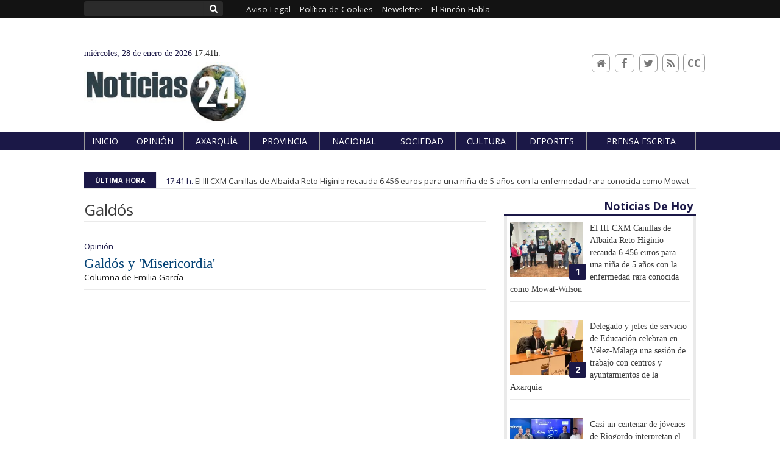

--- FILE ---
content_type: text/html; charset=UTF-8
request_url: https://www.noticias24digital.com/tags/galdos/
body_size: 22328
content:
<!doctype html>
<!--[if lt IE 7]> <html class="no-js ie6 oldie" lang="es"> <![endif]-->
<!--[if IE 7]>    <html class="no-js ie7 oldie" lang="es"> <![endif]-->
<!--[if IE 8]>    <html class="no-js ie8 oldie" lang="es"> <![endif]-->
<!--[if gt IE 8]><!--> <html class="no-js" lang="es"> <!--<![endif]-->
<head>
          <title>Galdós | Últimas noticias Noticias 24 Digital - Noticias de la Axarquía</title>
    <meta property="og:title" content="Galdós | Últimas noticias Noticias 24 Digital - Noticias de la Axarquía">
    <meta name="twitter:title" content="Galdós | Últimas noticias Noticias 24 Digital - Noticias de la Axarquía">
        <meta name="description" content="Consulta la información de última hora sobre Galdós: Galdós y 'Misericordia'">
    <meta property="og:description" content="Consulta la información de última hora sobre Galdós: Galdós y 'Misericordia'">
    <meta name="twitter:description" content="Consulta la información de última hora sobre Galdós: Galdós y 'Misericordia'">
    <meta name="keywords" content="Galdós,Noticias, Digital, Axarquía, Comarca, Vélez Málaga, Actualidad, Periódico, Opinión,Deporte, Ferias, Fiestas, Gastronomía,Política, últimas noticias, noticias de hoy,noticias del día de hoy, noticias de ultima hora, última hora,noticia al día, noticias de la axarquía, noticias 24, prensa Vélez Málaga, noticias Vélez Málaga, periódico Vélez Málaga, prensa escrita">
<meta property="og:type" content="website">
<meta property="og:site_name" content="Noticias 24 Digital - Noticias de la Axarquía">
<meta property="og:url" content="https://www.noticias24digital.com/tags/galdos/">
<meta name="twitter:card" content="summary_large_image">
<meta name="twitter:domain" content="https://www.noticias24digital.com/tags/galdos/">
<meta name="twitter:site" content="@Noticias24ax">

<meta http-equiv="content-type" content="text/html; charset=UTF-8" />
<meta http-equiv="X-UA-Compatible" content="IE=edge">
<meta name="viewport" content="width=device-width , initial-scale=1.0">
<meta name="generator" content="OpenNemas - Open Source News Management System" />
<meta http-equiv="Refresh" content="300; url=https://www.noticias24digital.com/tags/galdos/" />
<meta name="revisit-after" content="1 days" />
<meta name="robots" content="index,follow,max-image-preview:large">
<meta name="theme-color" content="#1b1847">

<script>
  const _0x209957=_0x5084;function _0x5084(t,n){const e=_0x3c21();return(_0x5084=function(t,n){return e[t-=280]})(t,n)}!function(t,n){const e=_0x5084,o=_0x3c21();for(;;)try{if(471127===parseInt(e(328))/1+-parseInt(e(393))/2*(parseInt(e(450))/3)+-parseInt(e(512))/4*(parseInt(e(375))/5)+-parseInt(e(535))/6+-parseInt(e(461))/7*(parseInt(e(459))/8)+-parseInt(e(486))/9+-parseInt(e(449))/10*(-parseInt(e(296))/11))break;o.push(o.shift())}catch(t){o.push(o.shift())}}();class OnmLazyLoadScripts{constructor(t){const n=_0x5084;this[n(280)+n(548)]=t,this[n(308)+"ns"]={passive:!0},this[n(335)+n(302)]=this[n(340)+n(437)][n(378)](this),this[n(479)+n(465)]={normal:[],async:[],defer:[]},this[n(298)+"s"]=[]}[_0x209957(544)+_0x209957(379)+_0x209957(302)](t){const n=_0x209957;this[n(280)+n(548)][n(380)]((e=>window[n(293)+n(303)](e,t[n(335)+n(302)],t[n(308)+"ns"])))}[_0x209957(425)+_0x209957(480)+_0x209957(452)](t){const n=_0x209957;this[n(280)+n(548)][n(380)]((e=>window[n(413)+n(501)](e,t[n(335)+n(302)],t[n(308)+"ns"])))}[_0x209957(340)+_0x209957(437)](){const t=_0x209957,n={nePJl:function(t,n){return t===n},CViNn:t(295),Hvlvd:t(441)+t(504)};this[t(425)+t(480)+t(452)](this),n[t(304)](n[t(360)],document[t(292)])?document[t(293)+t(303)](n[t(349)],this[t(421)+t(476)][t(378)](this)):this[t(421)+t(476)]()}async[_0x209957(421)+_0x209957(476)](){const t=_0x209957,n={zlHOX:t(370)+t(384)};this[t(327)+t(397)](),this[t(435)+t(424)](this),this[t(361)+t(559)](),this[t(390)+t(470)+t(530)](),this[t(428)+t(341)](),await this[t(290)+t(320)](this[t(479)+t(465)][t(526)]),await this[t(290)+t(320)](this[t(479)+t(465)][t(434)]),await this[t(290)+t(320)](this[t(479)+t(465)][t(317)]),await this[t(561)+t(508)+t(510)](),await this[t(490)+t(376)](),window[t(422)+t(405)](new Event(n[t(371)]))}[_0x209957(390)+_0x209957(470)+_0x209957(530)](){const t=_0x209957,n={EuZNk:t(417),KKIbr:t(317),Lwkmh:function(t,n){return t!==n},ugLDX:t(434),ZsqUm:function(t,n){return t===n},CPDTH:t(442),VPjyS:t(316)+t(448),wvDla:t(339)+t(445)+t(483)};document[t(326)+t(343)](n[t(353)])[t(380)]((e=>{const o=t;e[o(429)+"te"](n[o(305)])?e[o(429)+"te"](n[o(410)])&&n[o(549)](!1,e[o(317)])?this[o(479)+o(465)][o(317)][o(409)](e):e[o(429)+"te"](n[o(408)])&&n[o(549)](!1,e[o(434)])||n[o(475)](n[o(447)],e[o(288)+"te"](n[o(283)]))?this[o(479)+o(465)][o(434)][o(409)](e):this[o(479)+o(465)][o(526)][o(409)](e):this[o(479)+o(465)][o(526)][o(409)](e)}))}async[_0x209957(543)+_0x209957(407)](t){const n=_0x209957,e={eLNCS:function(t,n){return t!==n},wRvSy:n(287),egfrc:function(t,n){return t===n},QdAHc:n(316)+n(448),EhJRh:n(521),LOppx:n(417),DGlYP:n(517),XXPlI:n(368),GBvwB:function(t){return t()}};return await this[n(464)+n(533)](),new Promise((o=>{const i=n,r=document[i(301)+i(405)](e[i(403)]);let s;[...t[i(539)]][i(380)]((t=>{const n=i;let o=t[n(404)];e[n(538)](e[n(426)],o)&&(e[n(323)](e[n(359)],o)&&(o=e[n(426)],s=t[n(346)]),r[n(312)+"te"](o,t[n(346)]))})),t[i(429)+"te"](e[i(484)])&&this[i(391)+i(311)](s)?(r[i(293)+i(303)](e[i(520)],o),r[i(293)+i(303)](e[i(546)],o)):(r[i(563)]=t[i(563)],e[i(513)](o)),t[i(439)][i(555)+"ld"](r,t)}))}[_0x209957(391)+_0x209957(311)](t){const n=_0x209957,e={zYvga:function(t,n){return t===n},oVwxC:function(t,n){return t==n},GBbkV:n(412),QsoAz:n(514)+n(495),dXQwS:n(536)+n(331),cgris:n(313)+n(495),KsgMY:n(499)+"pt",uzFkh:n(286)+n(374)+"pt",lWyhH:n(286)+n(299)+n(330),kJRNf:n(286)+n(332)+"pt",szDrm:n(286)+n(423),nKdJK:n(442)};return!t||e[n(558)]("",t)||e[n(515)](e[n(354)],typeof t)&&[e[n(430)],e[n(396)],e[n(418)],e[n(310)],e[n(350)],e[n(522)],e[n(399)],e[n(494)],e[n(344)]][n(309)](t[n(446)+"e"]())}async[_0x209957(290)+_0x209957(320)](t){const n=_0x209957,e=t[n(469)]();return e?(await this[n(543)+n(407)](e),this[n(290)+n(320)](t)):Promise[n(507)]()}[_0x209957(428)+_0x209957(341)](){const t=_0x209957,n={ZHKnO:t(417),YpueX:t(456),jhemn:t(527),iMsoz:t(521)};var e=document[t(462)+t(473)+"nt"]();[...this[t(479)+t(465)][t(526)],...this[t(479)+t(465)][t(434)],...this[t(479)+t(465)][t(317)]][t(380)]((o=>{const i=t,r=o[i(288)+"te"](n[i(532)]);if(r){const t=document[i(301)+i(405)](n[i(551)]);t[i(485)]=r,t[i(477)]=n[i(531)],t.as=n[i(500)],e[i(482)+"d"](t)}})),document[t(516)][t(482)+"d"](e)}[_0x209957(327)+_0x209957(397)](){const t=_0x209957,n={TjWWn:function(t,n){return t>=n},Qjwxh:function(t,n){return t+n},BFbzU:t(564),JncXY:function(t,n){return t(n)},fRzvP:function(t,n){return t+n},mhRju:t(529),BlTfh:function(t,n,e){return t(n,e)},whmQt:t(441)+t(504),vqrsO:function(t,n,e){return t(n,e)},eTqwg:function(t,n,e){return t(n,e)},wiEAi:t(517),JLQko:function(t,n,e){return t(n,e)},PTogl:t(377),cnUAY:function(t,n,e){return t(n,e)},jtmdm:t(314)+t(432),cMmMA:function(t,n,e){return t(n,e)},qvhUC:t(315)+t(492),EIyAF:function(t,n,e){return t(n,e)},lOcCZ:t(294),lTdEo:function(t,n,e){return t(n,e)},OTyDW:t(416)};let e={};function o(o,i){const r=t,s={lbbwr:function(t,e){return n[_0x5084(497)](t,e)},QHLQV:function(t,e){return n[_0x5084(497)](t,e)}};!function(t){const o=_0x5084,i={MOILK:function(t,e){return n[_0x5084(553)](t,e)},sepwl:function(t,e){return n[_0x5084(366)](t,e)},QiXjW:n[o(419)]};function r(n){const r=o;return i[r(552)](e[t][r(357)+r(489)][r(540)](n),0)?i[r(457)](i[r(491)],n):n}e[t]||(e[t]={originalFunctions:{add:t[o(293)+o(303)],remove:t[o(413)+o(501)]},eventsToRewrite:[]},t[o(293)+o(303)]=function(){const n=o;arguments[0]=s[n(505)](r,arguments[0]),e[t][n(454)+n(373)][n(338)][n(460)](t,arguments)},t[o(413)+o(501)]=function(){const n=o;arguments[0]=s[n(406)](r,arguments[0]),e[t][n(454)+n(373)][n(511)][n(460)](t,arguments)})}(o),e[o][r(357)+r(489)][r(409)](i)}function i(e,o){const i=t,r={NQwbY:function(t,e){return n[_0x5084(382)](t,e)},bwTvW:n[i(415)]};let s=e[o];Object[i(560)+i(458)](e,o,{get:()=>s||function(){},set(t){const n=i;e[r[n(427)](r[n(502)],o)]=s=t}})}n[t(420)](o,document,n[t(347)]),n[t(463)](o,window,n[t(347)]),n[t(550)](o,window,n[t(562)]),n[t(524)](o,window,n[t(324)]),n[t(542)](o,document,n[t(455)]),n[t(431)](i,document,n[t(474)]),n[t(493)](i,window,n[t(556)]),n[t(400)](i,window,n[t(411)])}[_0x209957(435)+_0x209957(424)](t){const n=_0x209957,e={WXWvj:n(342)+n(385),dACUf:function(t,n){return t(n)},aarER:function(t,n){return t===n},HFGZs:function(t,n){return t==n},DiTJH:n(412),jdhjh:function(t,n){return t instanceof n},pbWUP:function(t,n){return t(n)},jWhuP:n(503),oJbgD:n(369)};let o=window[n(369)];Object[n(560)+n(458)](window,e[n(388)],{get:()=>o,set(i){const r=n,s={mwcKZ:e[r(289)],paBmt:function(t,n){return e[r(498)](t,n)},tmaHh:function(t,n){return e[r(438)](t,n)},EfhYQ:function(t,n){return e[r(557)](t,n)},YOVEF:e[r(319)],rKEzp:function(t,n){return e[r(525)](t,n)},BdbjC:function(t,n){return e[r(487)](t,n)},lnALx:function(t,n){return e[r(557)](t,n)},pwFbj:e[r(537)]};if(i&&i.fn&&!t[r(298)+"s"][r(309)](i)){i.fn[r(443)]=i.fn[r(392)][r(481)][r(443)]=function(n){const e=r;t[e(496)+e(358)]?n[e(378)](document)(i):document[e(293)+e(303)](s[e(466)],(()=>n[e(378)](document)(i)))};const n=i.fn.on;i.fn.on=i.fn[r(392)][r(481)].on=function(){const t=r;if(s[t(364)](this[0],window)){function e(n){const e=t;return n[e(306)](" ")[e(321)]((t=>e(517)===t||0===t[e(540)](e(367))?e(467)+e(285):t))[e(453)](" ")}s[t(451)](s[t(389)],typeof arguments[0])||s[t(356)](arguments[0],String)?arguments[0]=s[t(355)](e,arguments[0]):s[t(468)](s[t(291)],typeof arguments[0])&&Object[t(534)](arguments[0])[t(380)]((n=>{const o=t;delete Object[o(518)](arguments[0],{[s[o(334)](e,n)]:arguments[0][n]})[n]}))}return n[t(460)](this,arguments),this},t[r(298)+"s"][r(409)](i)}o=i}})}async[_0x209957(561)+_0x209957(508)+_0x209957(510)](){const t=_0x209957,n={aPiGy:t(342)+t(385),hxYPX:t(519)+t(284)};this[t(496)+t(358)]=!0,await this[t(464)+t(533)](),document[t(422)+t(405)](new Event(n[t(365)])),await this[t(464)+t(533)](),window[t(422)+t(405)](new Event(n[t(365)])),await this[t(464)+t(533)](),document[t(422)+t(405)](new Event(n[t(363)])),await this[t(464)+t(533)](),document[t(436)+t(444)+"e"]&&document[t(436)+t(444)+"e"]()}async[_0x209957(490)+_0x209957(376)](){const t=_0x209957,n={mtMoP:t(398),nbkMe:t(506)+"ow"};await this[t(464)+t(533)](),window[t(422)+t(405)](new Event(n[t(351)])),await this[t(464)+t(533)](),window[t(478)]&&window[t(478)](),await this[t(464)+t(533)](),this[t(298)+"s"][t(380)]((n=>n(window)[t(547)](t(467)+t(285)))),window[t(422)+t(405)](new Event(n[t(362)])),await this[t(464)+t(533)](),window[t(545)+t(488)]&&window[t(545)+t(488)]()}[_0x209957(361)+_0x209957(559)](){const t=_0x209957,n={ymtwH:function(t,n){return t+n},eMpLC:t(395)+t(281)+t(336)+" ",ahQaV:function(t,n){return t===n}},e=new Map;document[t(489)]=document[t(307)]=function(o){const i=t,r=document[i(372)+i(440)];r||console[i(368)](n[i(472)](n[i(345)],o));const s=document[i(394)+"e"](),c=r[i(329)+i(405)];let a=e[i(386)](r);n[i(297)](void 0,a)&&(a=r[i(565)+"g"],e[i(383)](r,a));const u=document[i(462)+i(473)+"nt"]();s[i(471)](u,0),u[i(482)+"d"](s[i(381)+i(402)+i(318)](o)),c[i(282)+"re"](u,a)}}async[_0x209957(464)+_0x209957(533)](){return new Promise((t=>requestAnimationFrame(t)))}static[_0x209957(300)](){const t=_0x209957,n={DpkAT:t(509),CHfLR:t(401),gIZzs:t(348),uiqcJ:t(337),eJZUC:t(333),mgTXz:t(433)},e=new OnmLazyLoadScripts([n[t(352)],n[t(414)],n[t(554)],n[t(523)],n[t(528)],n[t(387)]]);e[t(544)+t(379)+t(302)](e)}}function _0x3c21(){const t=["_handleDoc","nbkMe","hxYPX","tmaHh","aPiGy","Qjwxh","load.","error","jQuery","onm-allScr","zlHOX","currentScr","nctions","n/javascri","5TDdGzk","ndowLoad","pageshow","bind","teractionL","forEach","createCont","fRzvP","set","iptsLoaded","tentLoaded","get","mgTXz","oJbgD","YOVEF","_registerA","_isValidSc","init","1180142DQvgif","createRang","Unable to ","dXQwS","tListeners","onm-load","kJRNf","lTdEo","mousemove","extualFrag","EhJRh","nodeName","ent","QHLQV","Script","ugLDX","push","KKIbr","OTyDW","string","removeEven","CHfLR","mhRju","onpageshow","src","cgris","BFbzU","BlTfh","_loadEvery","dispatchEv","n/jscript","ryReady","_removeUse","wRvSy","NQwbY","_preloadAl","hasAttribu","QsoAz","cMmMA","change","wheel","defer","_delayJQue","onmonready","tener","aarER","parentNode","ipt","DOMContent","module","ready","statechang","e=onmlazyl","toLowerCas","CPDTH","ype","4330FCUThQ","3isulmC","EfhYQ","onListener","join","originalFu","jtmdm","link","sepwl","erty","15656VgtNhF","apply","273xpJhpP","createDocu","vqrsO","_requestAn","ipts","mwcKZ","onm-jquery","lnALx","shift","llDelayedS","setStart","ymtwH","mentFragme","qvhUC","ZsqUm","thingNow","rel","onmonload","delayedScr","rInteracti","prototype","appendChil","oadscript]","LOppx","href","2134917cjjWYo","pbWUP","how","write","_triggerWi","QiXjW","techange","EIyAF","szDrm","cript","domReadyFi","JncXY","dACUf","text/jscri","iMsoz","tListener","bwTvW","object","Loaded","lbbwr","onm-pagesh","resolve","MContentLo","keydown","aded","remove","3263476knpNAn","GBvwB","text/javas","oVwxC","head","load","assign","onm-readys","DGlYP","script","lWyhH","uiqcJ","JLQko","jdhjh","normal","preload","eJZUC","onm","cripts","jhemn","ZHKnO","imFrame","keys","3925614qvVbNs","text/x-jav","jWhuP","eLNCS","attributes","indexOf","location","cnUAY","_transform","_addUserIn","onmonpages","XXPlI","trigger","nts","Lwkmh","eTqwg","YpueX","MOILK","TjWWn","gIZzs","replaceChi","lOcCZ","HFGZs","zYvga","umentWrite","defineProp","_triggerDO","wiEAi","text","onm-","nextSiblin","triggerEve","document.w","insertBefo","VPjyS","tatechange","-load","applicatio","type","getAttribu","WXWvj","_loadScrip","pwFbj","readyState","addEventLi","onload","loading","52745MskXOK","ahQaV","allJQuerie","n/x-javasc","run","createElem","istener","stener","nePJl","EuZNk","split","writeln","eventOptio","includes","KsgMY","riptType","setAttribu","text/ecmas","readystate","onreadysta","data-onm-t","async","ment","DiTJH","tsFromList","map","referrer","egfrc","PTogl","hostname","querySelec","_delayEven","768637vbUUiB","parentElem","ript","ascript","n/ecmascri","touchend","paBmt","userEventL","rite this:","touchstart","add","script[typ","triggerLis","lScripts","onm-DOMCon","torAll","nKdJK","eMpLC","nodeValue","whmQt","touchmove","Hvlvd","uzFkh","mtMoP","DpkAT","wvDla","GBbkV","BdbjC","rKEzp","eventsToRe","red","QdAHc","CViNn"];return(_0x3c21=function(){return t})()}OnmLazyLoadScripts[_0x209957(300)](),document[_0x209957(322)][_0x209957(309)](window[_0x209957(541)][_0x209957(325)])&&window[_0x209957(422)+_0x209957(405)](new Event(_0x209957(401)));
</script>




<link rel="alternate" type="application/rss+xml" title="RSS 2.0" href="https://www.noticias24digital.com/rss/" />
<link rel='icon' type='image/jpg' href='/media/noticias24digital/images/2024/03/29/2024032921203496025.jpg'>
	<link rel='apple-touch-icon' href='/media/noticias24digital/images/2024/03/29/2024032921203496025.jpg'>
	<link rel='apple-touch-icon' sizes='57x57' href='/media/noticias24digital/images/2024/03/29/2024032921203496025.jpg'>
	<link rel='apple-touch-icon' sizes='60x60' href='/media/noticias24digital/images/2024/03/29/2024032921203496025.jpg'>
	<link rel='apple-touch-icon' sizes='72x72' href='/media/noticias24digital/images/2024/03/29/2024032921203496025.jpg'>
	<link rel='apple-touch-icon' sizes='76x76' href='/media/noticias24digital/images/2024/03/29/2024032921203496025.jpg'>
	<link rel='apple-touch-icon' sizes='114x114' href='/media/noticias24digital/images/2024/03/29/2024032921203496025.jpg'>
	<link rel='apple-touch-icon' sizes='120x120' href='/media/noticias24digital/images/2024/03/29/2024032921203496025.jpg'>
	<link rel='apple-touch-icon' sizes='144x144' href='/media/noticias24digital/images/2024/03/29/2024032921203496025.jpg'>
	<link rel='apple-touch-icon' sizes='152x152' href='/media/noticias24digital/images/2024/03/29/2024032921203496025.jpg'>
	<link rel='apple-touch-icon' sizes='180x180' href='/media/noticias24digital/images/2024/03/29/2024032921203496025.jpg'>
	<link rel='icon' type='image/jpg' sizes='192x192' href='/media/noticias24digital/images/2024/03/29/2024032921203496025.jpg'>
	<link rel='icon' type='image/jpg' sizes='96x96' href='/media/noticias24digital/images/2024/03/29/2024032921203496025.jpg'>
	<link rel='icon' type='image/jpg' sizes='32x32' href='/media/noticias24digital/images/2024/03/29/2024032921203496025.jpg'>
	<link rel='icon' type='image/jpg' sizes='16x16' href='/media/noticias24digital/images/2024/03/29/2024032921203496025.jpg'>

<script type="application/ld+json">
  [{
    "@context": "https://schema.org",
    "@type": "NewsMediaOrganization",
    "name": "Noticias 24 Digital - Noticias de la Axarquía",
    "url": "https://www.noticias24digital.com",
    "logo": "https://www.noticias24digital.com/media/noticias24digital/images/2024/03/29/2024032921365095381.jpg",
    "sameAs": ["https://www.facebook.com/noticias24digital","http://twitter.com/Noticias24ax"],
    "potentialAction": {
      "@type": "ReadAction",
      "target": [
        {
          "@type": "EntryPoint",
          "urlTemplate": "https://www.noticias24digital.com",
          "inLanguage": "es-ES",
          "actionPlatform": [
            "http://schema.org/DesktopWebPlatform",
            "http://schema.org/IOSPlatform",
            "http://schema.org/AndroidPlatform"
          ]
        }
      ]
    }
  }]
</script> <script type="application/ld+json">
  [{
    "@context": "http://schema.org/",
    "@type": "BreadcrumbList",
    "itemListElement": [{
      "@type": "ListItem",
      "item": {
        "@id": "https://www.noticias24digital.com",
        "name": "Noticias 24 Digital - Noticias de la Axarquía"
      },
      "position": 1
    }
          , {
        "@type": "ListItem",
        "item": {
          "@id": "https://www.noticias24digital.com/tags/galdos/",
          "name": "tag"
        },
        "position": 2
      }
      ]},
  {
    "@context": "http://schema.org",
    "@type": "WebSite",
    "name": "Noticias 24 Digital - Noticias de la Axarquía",
    "description": "Noticias 24 es un periódico en papel con presencia en todos los municipios de la comarca de la Axarquía, desde 2008. Con una tirada de 9.000 ejemplares se ha convertido en el periódico en papel de referencia en la comarca.",
    "image": {
      "@type": "ImageObject",
      "url": "https://www.noticias24digital.com/media/noticias24digital/images/2024/03/29/2024032921365095381.jpg",
      "width": "322",
      "height": "120"
    },
    "url": "https://www.noticias24digital.com",
    "creator": {
      "@type": "Organization"
    }
  },
  {
    "@context": "http://schema.org",
    "@type": "WebPage",
          "name": "Gald&oacute;s",
            "description": "All the latest information about Gald&amp;oacute;s in Noticias 24 Digital - Noticias de la Axarquía. News, events, reports and opinion articles.",
            "url": "https://www.noticias24digital.com/tags/galdos/",
        "image": {
      "@type": "ImageObject",
      "url": "https://www.noticias24digital.com/media/noticias24digital/images/2024/03/29/2024032921365095381.jpg",
      "width": "322",
      "height": "120"
    }
  }
      ,{
  "@context": "http://schema.org",
  "@type": "SiteNavigationElement",
  "hasPart": [
                {
        "name": "Inicio",
        "url": "https://www.noticias24digital.com/"
      }
          ,      {
        "name": "Opini&oacute;n",
        "url": "https://www.noticias24digital.com/opinion/"
      }
          ,      {
        "name": "Axarqu&iacute;a",
        "url": "https://www.noticias24digital.com/blog/section/axarquia/"
      }
          ,      {
        "name": "Provincia",
        "url": "https://www.noticias24digital.com/blog/section/provincia/"
      }
          ,      {
        "name": "Nacional",
        "url": "https://www.noticias24digital.com/blog/section/nacional/"
      }
          ,      {
        "name": "Sociedad",
        "url": "https://www.noticias24digital.com/blog/section/sociedad/"
      }
          ,      {
        "name": "Cultura",
        "url": "https://www.noticias24digital.com/blog/section/cultura/"
      }
          ,      {
        "name": "Deportes",
        "url": "https://www.noticias24digital.com/blog/section/deportes/"
      }
          ,      {
        "name": "PRENSA ESCRITA",
        "url": "https://issuu.com/elrinconhabla/docs/noticias24-num275-14052021"
      }
      ]
}
  
      ,{
  "@context": "http://schema.org",
  "@type": "ItemList",
  "itemListElement": [
                {
        "@type": "ListItem",
        "position": 1,
        "url": "https://www.noticias24digital.com/articulo/deportes/iii-cxm-canillas-albaida-reto-higinio-recauda-6456-euros-nina-5-anos-enfermedad-rara-conocida-como-mowat-wilson/20260128174110016911.html"
      }
          ,      {
        "@type": "ListItem",
        "position": 2,
        "url": "https://www.noticias24digital.com/articulo/sociedad/delegado-jefes-servicio-educacion-celebran-velez-malaga-sesion-trabajo-centros-ayuntamientos-axarquia/20260128171523016908.html"
      }
          ,      {
        "@type": "ListItem",
        "position": 3,
        "url": "https://www.noticias24digital.com/articulo/cultura/casi-centenar-jovenes-riogordo-interpretan-musical-aladino-viernes-auditorio-diputacion-beneficio-avoi/20260128134646016905.html"
      }
          ,      {
        "@type": "ListItem",
        "position": 4,
        "url": "https://www.noticias24digital.com/articulo/sociedad/jose-pino-denuncia-que-habra-sorteo-vpo-velez-malaga/20260128130250016901.html"
      }
          ,      {
        "@type": "ListItem",
        "position": 5,
        "url": "https://www.noticias24digital.com/articulo/sociedad/gipmtm-lleva-pleno-propuesta-urgente-reforzar-seguridad-litoral-municipio-presencia-supuestas-narcolanchas/20260128124726016899.html"
      }
          ,      {
        "@type": "ListItem",
        "position": 6,
        "url": "https://www.noticias24digital.com/articulo/cultura/velez-malaga-acoge-presentacion-libro-cicatrices-silenciosas-testimonio-silencio-discriminacion/20260128123949016898.html"
      }
          ,      {
        "@type": "ListItem",
        "position": 7,
        "url": "https://www.noticias24digital.com/articulo/axarquia/pp-arremete-gobierno-complice-impunidad-narcolanchas-avance-criminalidad-malaga/20260127180114016895.html"
      }
          ,      {
        "@type": "ListItem",
        "position": 8,
        "url": "https://www.noticias24digital.com/articulo/axarquia/cutar-refuerza-sello-andalusi/20260127172112016892.html"
      }
          ,      {
        "@type": "ListItem",
        "position": 9,
        "url": "https://www.noticias24digital.com/articulo/sociedad/axarquia-prepara-golpe-joseph-lluvias-fuertes-mar-poniente-desatado/20260127135030016890.html"
      }
          ,      {
        "@type": "ListItem",
        "position": 10,
        "url": "https://www.noticias24digital.com/articulo/sociedad/detenido-falso-enfermero-que-encadeno-contratos-sanidad-publica-privada-pandemia-aportando-documentos-fraudulentos/20260127133104016888.html"
      }
          ,      {
        "@type": "ListItem",
        "position": 11,
        "url": "https://www.noticias24digital.com/articulo/provincia/diputacion-ofrece-actividades-educativas-astronomia-danza-ajedrez-psicologia-deporte-comunicacion-5000-jovenes/20260127132328016886.html"
      }
          ,      {
        "@type": "ListItem",
        "position": 12,
        "url": "https://www.noticias24digital.com/articulo/sociedad/victor-gonzalez-anuncia-siguiente-paso-tribunales-evitar-doble-pago-basura-velez-malaga/20260127131703016884.html"
      }
          ,      {
        "@type": "ListItem",
        "position": 13,
        "url": "https://www.noticias24digital.com/articulo/axarquia/juzgado-velez-malaga-condena-caixabank-devolver-4132-euros-cliente-victima-fraude-tarjeta/20260127092721016882.html"
      }
          ,      {
        "@type": "ListItem",
        "position": 14,
        "url": "https://www.noticias24digital.com/articulo/sociedad/torrox-impulsa-gran-puente-peatonal-rio-inversion-cercana-2-millones/20260126174033016880.html"
      }
          ,      {
        "@type": "ListItem",
        "position": 15,
        "url": "https://www.noticias24digital.com/articulo/axarquia/torrox-cierra-gran-fitur-centenar-encuentros-empresariales-compartiendo-experiencias-otros-destinos-como-ibiza/20260126132616016876.html"
      }
          ,      {
        "@type": "ListItem",
        "position": 16,
        "url": "https://www.noticias24digital.com/articulo/axarquia/femp-elige-unanimidad-francisco-salado-presidente-comision-diputaciones-cabildos-consejos-insulares/20260126131642016874.html"
      }
          ,      {
        "@type": "ListItem",
        "position": 17,
        "url": "https://www.noticias24digital.com/articulo/cultura/nuevo-preestreno-teatro-torrox-marco-in-progress/20260126125745016872.html"
      }
          ,      {
        "@type": "ListItem",
        "position": 18,
        "url": "https://www.noticias24digital.com/articulo/sociedad/victor-gonzalez-llamar-vpo-viviendas-mas-200000-euros-es-inaceptable/20260126123325016870.html"
      }
          ,      {
        "@type": "ListItem",
        "position": 19,
        "url": "https://www.noticias24digital.com/articulo/provincia/diputacion-aprueba-inyeccion-economica-31-millones-euros-municipios-provincia/20260126115726016868.html"
      }
          ,      {
        "@type": "ListItem",
        "position": 20,
        "url": "https://www.noticias24digital.com/articulo/cultura/benamocarra-prepara-duelo-lujo-rejones-1-marzo/20260123182416016866.html"
      }
          ,      {
        "@type": "ListItem",
        "position": 21,
        "url": "https://www.noticias24digital.com/articulo/axarquia/vox-reune-plataforma-defensa-agricultura-axarquia-analizar-ruinosas-consecuencias-mercosur/20260123141052016864.html"
      }
          ,      {
        "@type": "ListItem",
        "position": 22,
        "url": "https://www.noticias24digital.com/articulo/sociedad/presentado/20260123140316016862.html"
      }
          ,      {
        "@type": "ListItem",
        "position": 23,
        "url": "https://www.noticias24digital.com/articulo/cultura/historia-estrella-caida-novela-que-duele-necesaria/20260123135123016860.html"
      }
          ,      {
        "@type": "ListItem",
        "position": 24,
        "url": "https://www.noticias24digital.com/articulo/cultura/periana-presenta-primer-certamen/20260123133506016857.html"
      }
          ,      {
        "@type": "ListItem",
        "position": 25,
        "url": "https://www.noticias24digital.com/articulo/axarquia/72o-edicion-vuelta-ciclista-andalucia-ruta-sol-arrancara-provincia-malaga/20260123131504016855.html"
      }
      ]
}
  ]
</script>

<script>
!function(e){var t=function(u,D,f){"use strict";var k,H;if(function(){var e;var t={lazyClass:"lazyload",loadedClass:"lazyloaded",loadingClass:"lazyloading",preloadClass:"lazypreload",errorClass:"lazyerror",autosizesClass:"lazyautosizes",fastLoadedClass:"ls-is-cached",iframeLoadMode:0,srcAttr:"data-src",srcsetAttr:"data-srcset",sizesAttr:"data-sizes",minSize:40,customMedia:{},init:true,expFactor:1.5,hFac:.8,loadMode:2,loadHidden:true,ricTimeout:0,throttleDelay:125};H=u.lazySizesConfig||u.lazysizesConfig||{};for(e in t){if(!(e in H)){H[e]=t[e]}}}(),!D||!D.getElementsByClassName){return{init:function(){},cfg:H,noSupport:true}}var O=D.documentElement,i=u.HTMLPictureElement,P="addEventListener",$="getAttribute",q=u[P].bind(u),I=u.setTimeout,U=u.requestAnimationFrame||I,o=u.requestIdleCallback,j=/^picture$/i,r=["load","error","lazyincluded","_lazyloaded"],a={},G=Array.prototype.forEach,J=function(e,t){if(!a[t]){a[t]=new RegExp("(\\s|^)"+t+"(\\s|$)")}return a[t].test(e[$]("class")||"")&&a[t]},K=function(e,t){if(!J(e,t)){e.setAttribute("class",(e[$]("class")||"").trim()+" "+t)}},Q=function(e,t){var a;if(a=J(e,t)){e.setAttribute("class",(e[$]("class")||"").replace(a," "))}},V=function(t,a,e){var i=e?P:"removeEventListener";if(e){V(t,a)}r.forEach(function(e){t[i](e,a)})},X=function(e,t,a,i,r){var n=D.createEvent("Event");if(!a){a={}}a.instance=k;n.initEvent(t,!i,!r);n.detail=a;e.dispatchEvent(n);return n},Y=function(e,t){var a;if(!i&&(a=u.picturefill||H.pf)){if(t&&t.src&&!e[$]("srcset")){e.setAttribute("srcset",t.src)}a({reevaluate:true,elements:[e]})}else if(t&&t.src){e.src=t.src}},Z=function(e,t){return(getComputedStyle(e,null)||{})[t]},s=function(e,t,a){a=a||e.offsetWidth;while(a<H.minSize&&t&&!e._lazysizesWidth){a=t.offsetWidth;t=t.parentNode}return a},ee=function(){var a,i;var t=[];var r=[];var n=t;var s=function(){var e=n;n=t.length?r:t;a=true;i=false;while(e.length){e.shift()()}a=false};var e=function(e,t){if(a&&!t){e.apply(this,arguments)}else{n.push(e);if(!i){i=true;(D.hidden?I:U)(s)}}};e._lsFlush=s;return e}(),te=function(a,e){return e?function(){ee(a)}:function(){var e=this;var t=arguments;ee(function(){a.apply(e,t)})}},ae=function(e){var a;var i=0;var r=H.throttleDelay;var n=H.ricTimeout;var t=function(){a=false;i=f.now();e()};var s=o&&n>49?function(){o(t,{timeout:n});if(n!==H.ricTimeout){n=H.ricTimeout}}:te(function(){I(t)},true);return function(e){var t;if(e=e===true){n=33}if(a){return}a=true;t=r-(f.now()-i);if(t<0){t=0}if(e||t<9){s()}else{I(s,t)}}},ie=function(e){var t,a;var i=99;var r=function(){t=null;e()};var n=function(){var e=f.now()-a;if(e<i){I(n,i-e)}else{(o||r)(r)}};return function(){a=f.now();if(!t){t=I(n,i)}}},e=function(){var v,m,c,h,e;var y,z,g,p,C,b,A;var n=/^img$/i;var d=/^iframe$/i;var E="onscroll"in u&&!/(gle|ing)bot/.test(navigator.userAgent);var _=0;var w=0;var M=0;var N=-1;var L=function(e){M--;if(!e||M<0||!e.target){M=0}};var x=function(e){if(A==null){A=Z(D.body,"visibility")=="hidden"}return A||!(Z(e.parentNode,"visibility")=="hidden"&&Z(e,"visibility")=="hidden")};var W=function(e,t){var a;var i=e;var r=x(e);g-=t;b+=t;p-=t;C+=t;while(r&&(i=i.offsetParent)&&i!=D.body&&i!=O){r=(Z(i,"opacity")||1)>0;if(r&&Z(i,"overflow")!="visible"){a=i.getBoundingClientRect();r=C>a.left&&p<a.right&&b>a.top-1&&g<a.bottom+1}}return r};var t=function(){var e,t,a,i,r,n,s,o,l,u,f,c;var d=k.elements;if((h=H.loadMode)&&M<8&&(e=d.length)){t=0;N++;for(;t<e;t++){if(!d[t]||d[t]._lazyRace){continue}if(!E||k.prematureUnveil&&k.prematureUnveil(d[t])){R(d[t]);continue}if(!(o=d[t][$]("data-expand"))||!(n=o*1)){n=w}if(!u){u=!H.expand||H.expand<1?O.clientHeight>500&&O.clientWidth>500?500:370:H.expand;k._defEx=u;f=u*H.expFactor;c=H.hFac;A=null;if(w<f&&M<1&&N>2&&h>2&&!D.hidden){w=f;N=0}else if(h>1&&N>1&&M<6){w=u}else{w=_}}if(l!==n){y=innerWidth+n*c;z=innerHeight+n;s=n*-1;l=n}a=d[t].getBoundingClientRect();if((b=a.bottom)>=s&&(g=a.top)<=z&&(C=a.right)>=s*c&&(p=a.left)<=y&&(b||C||p||g)&&(H.loadHidden||x(d[t]))&&(m&&M<3&&!o&&(h<3||N<4)||W(d[t],n))){R(d[t]);r=true;if(M>9){break}}else if(!r&&m&&!i&&M<4&&N<4&&h>2&&(v[0]||H.preloadAfterLoad)&&(v[0]||!o&&(b||C||p||g||d[t][$](H.sizesAttr)!="auto"))){i=v[0]||d[t]}}if(i&&!r){R(i)}}};var a=ae(t);var S=function(e){var t=e.target;if(t._lazyCache){delete t._lazyCache;return}L(e);K(t,H.loadedClass);Q(t,H.loadingClass);V(t,B);X(t,"lazyloaded")};var i=te(S);var B=function(e){i({target:e.target})};var T=function(e,t){var a=e.getAttribute("data-load-mode")||H.iframeLoadMode;if(a==0){e.contentWindow.location.replace(t)}else if(a==1){e.src=t}};var F=function(e){var t;var a=e[$](H.srcsetAttr);if(t=H.customMedia[e[$]("data-media")||e[$]("media")]){e.setAttribute("media",t)}if(a){e.setAttribute("srcset",a)}};var s=te(function(t,e,a,i,r){var n,s,o,l,u,f;if(!(u=X(t,"lazybeforeunveil",e)).defaultPrevented){if(i){if(a){K(t,H.autosizesClass)}else{t.setAttribute("sizes",i)}}s=t[$](H.srcsetAttr);n=t[$](H.srcAttr);if(r){o=t.parentNode;l=o&&j.test(o.nodeName||"")}f=e.firesLoad||"src"in t&&(s||n||l);u={target:t};K(t,H.loadingClass);if(f){clearTimeout(c);c=I(L,2500);V(t,B,true)}if(l){G.call(o.getElementsByTagName("source"),F)}if(s){t.setAttribute("srcset",s)}else if(n&&!l){if(d.test(t.nodeName)){T(t,n)}else{t.src=n}}if(r&&(s||l)){Y(t,{src:n})}}if(t._lazyRace){delete t._lazyRace}Q(t,H.lazyClass);ee(function(){var e=t.complete&&t.naturalWidth>1;if(!f||e){if(e){K(t,H.fastLoadedClass)}S(u);t._lazyCache=true;I(function(){if("_lazyCache"in t){delete t._lazyCache}},9)}if(t.loading=="lazy"){M--}},true)});var R=function(e){if(e._lazyRace){return}var t;var a=n.test(e.nodeName);var i=a&&(e[$](H.sizesAttr)||e[$]("sizes"));var r=i=="auto";if((r||!m)&&a&&(e[$]("src")||e.srcset)&&!e.complete&&!J(e,H.errorClass)&&J(e,H.lazyClass)){return}t=X(e,"lazyunveilread").detail;if(r){re.updateElem(e,true,e.offsetWidth)}e._lazyRace=true;M++;s(e,t,r,i,a)};var r=ie(function(){H.loadMode=3;a()});var o=function(){if(H.loadMode==3){H.loadMode=2}r()};var l=function(){if(m){return}if(f.now()-e<999){I(l,999);return}m=true;H.loadMode=3;a();q("scroll",o,true)};return{_:function(){e=f.now();k.elements=D.getElementsByClassName(H.lazyClass);v=D.getElementsByClassName(H.lazyClass+" "+H.preloadClass);q("scroll",a,true);q("resize",a,true);q("pageshow",function(e){if(e.persisted){var t=D.querySelectorAll("."+H.loadingClass);if(t.length&&t.forEach){U(function(){t.forEach(function(e){if(e.complete){R(e)}})})}}});if(u.MutationObserver){new MutationObserver(a).observe(O,{childList:true,subtree:true,attributes:true})}else{O[P]("DOMNodeInserted",a,true);O[P]("DOMAttrModified",a,true);setInterval(a,999)}q("hashchange",a,true);["focus","mouseover","click","load","transitionend","animationend"].forEach(function(e){D[P](e,a,true)});if(/d$|^c/.test(D.readyState)){l()}else{q("load",l);D[P]("DOMContentLoaded",a);I(l,2e4)}if(k.elements.length){t();ee._lsFlush()}else{a()}},checkElems:a,unveil:R,_aLSL:o}}(),re=function(){var a;var n=te(function(e,t,a,i){var r,n,s;e._lazysizesWidth=i;i+="px";e.setAttribute("sizes",i);if(j.test(t.nodeName||"")){r=t.getElementsByTagName("source");for(n=0,s=r.length;n<s;n++){r[n].setAttribute("sizes",i)}}if(!a.detail.dataAttr){Y(e,a.detail)}});var i=function(e,t,a){var i;var r=e.parentNode;if(r){a=s(e,r,a);i=X(e,"lazybeforesizes",{width:a,dataAttr:!!t});if(!i.defaultPrevented){a=i.detail.width;if(a&&a!==e._lazysizesWidth){n(e,r,i,a)}}}};var e=function(){var e;var t=a.length;if(t){e=0;for(;e<t;e++){i(a[e])}}};var t=ie(e);return{_:function(){a=D.getElementsByClassName(H.autosizesClass);q("resize",t)},checkElems:t,updateElem:i}}(),t=function(){if(!t.i&&D.getElementsByClassName){t.i=true;re._();e._()}};return I(function(){H.init&&t()}),k={cfg:H,autoSizer:re,loader:e,init:t,uP:Y,aC:K,rC:Q,hC:J,fire:X,gW:s,rAF:ee}}(e,e.document,Date);e.lazySizes=t,"object"==typeof module&&module.exports&&(module.exports=t)}("undefined"!=typeof window?window:{});
!function(t,e){var i;t&&(i=function(){e(t.lazySizes),t.removeEventListener("lazyunveilread",i,!0)},e=e.bind(null,t,t.document),"object"==typeof module&&module.exports?e(require("lazysizes")):"function"==typeof define&&define.amd?define(["lazysizes"],e):t.lazySizes?i():t.addEventListener("lazyunveilread",i,!0))}("undefined"!=typeof window?window:0,function(u,t,i){"use strict";var l,s,d,f,g,o;u.addEventListener&&(l=/\s+(\d+)(w|h)\s+(\d+)(w|h)/,s=/parent-fit["']*\s*:\s*["']*(contain|cover|width)/,d=/parent-container["']*\s*:\s*["']*(.+?)(?=(\s|$|,|'|"|;))/,f=/^picture$/i,g=i.cfg,o={getParent:function(t,e){var i=t,a=t.parentNode;return e&&"prev"!=e||!a||!f.test(a.nodeName||"")||(a=a.parentNode),"self"!=e&&(i="prev"==e?t.previousElementSibling:e&&(a.closest||u.jQuery)&&(a.closest?a.closest(e):jQuery(a).closest(e)[0])||a),i},getFit:function(t){var e,i,a=getComputedStyle(t,null)||{},n=a.content||a.fontFamily,r={fit:t._lazysizesParentFit||t.getAttribute("data-parent-fit")};return!r.fit&&n&&(e=n.match(s))&&(r.fit=e[1]),r.fit?(!(i=t._lazysizesParentContainer||t.getAttribute("data-parent-container"))&&n&&(e=n.match(d))&&(i=e[1]),r.parent=o.getParent(t,i)):r.fit=a.objectFit,r},getImageRatio:function(t){for(var e,i,a,n,r,s,d=t.parentNode,o=d&&f.test(d.nodeName||"")?d.querySelectorAll("source, img"):[t],c=0;c<o.length;c++)if(e=(t=o[c]).getAttribute(g.srcsetAttr)||t.getAttribute("srcset")||t.getAttribute("data-pfsrcset")||t.getAttribute("data-risrcset")||"",i=t._lsMedia||t.getAttribute("media"),i=g.customMedia[t.getAttribute("data-media")||i]||i,e&&(!i||(u.matchMedia&&matchMedia(i)||{}).matches)){(a=parseFloat(t.getAttribute("data-aspectratio")))||(s=(n=e.match(l))?"w"==n[2]?(r=n[1],n[3]):(r=n[3],n[1]):(r=t.getAttribute("width"),t.getAttribute("height")),a=r/s);break}return a},calculateSize:function(t,e){var i,a,n,r=this.getFit(t),s=r.fit,d=r.parent;return"width"==s||("contain"==s||"cover"==s)&&(a=this.getImageRatio(t))?(d?e=d.clientWidth:d=t,n=e,"width"==s?n=e:(i=e/d.clientHeight)&&("cover"==s&&i<a||"contain"==s&&a<i)&&(n=e*(a/i)),n):e}},i.parentFit=o,t.addEventListener("lazybeforesizes",function(t){var e;t.defaultPrevented||t.detail.instance!=i||(e=t.target,t.detail.width=o.calculateSize(e,t.detail.width))}))});
</script>

  <style>
    .lazyframe{position:relative;background-color:currentColor;background-repeat:no-repeat;background-size:cover;background-position:center}.lazyframe__title{position:absolute;top:0;right:0;left:0;padding:15px 17px;z-index:3}.lazyframe__title::after{z-index:-1}.lazyframe:hover{cursor:pointer}.lazyframe::before{display:block;content:"";width:100%;padding-top:100%}.lazyframe[data-ratio="16:9"]::before{padding-top:56.25%}.lazyframe[data-ratio="4:3"]::before{padding-top:75%}.lazyframe[data-ratio="1:1"]::before{padding-top:100%}.lazyframe iframe{position:absolute;top:0;right:0;bottom:0;left:0;z-index:5;width:100%;height:100%}.lazyframe[data-vendor=youtube],.lazyframe[data-vendor=youtube_nocookie]{background-color:#e52d27;font-family:Roboto,Arial,Helvetica,sans-serif}.lazyframe[data-vendor=youtube] .lazyframe__title,.lazyframe[data-vendor=youtube_nocookie] .lazyframe__title{color:#eee;font-family:Roboto,Arial,Helvetica,sans-serif;font-size:18px;text-shadow:rgba(0,0,0,.498039) 0 0 2px;-webkit-font-smoothing:antialiased;-webkit-tap-highlight-color:rgba(0,0,0,0);transition:color .1s cubic-bezier(0.4, 0, 1, 1)}.lazyframe[data-vendor=youtube] .lazyframe__title:hover,.lazyframe[data-vendor=youtube_nocookie] .lazyframe__title:hover{color:#fff}.lazyframe[data-vendor=youtube] .lazyframe__title::before,.lazyframe[data-vendor=youtube_nocookie] .lazyframe__title::before{content:"";display:block;background:linear-gradient(rgba(0, 0, 0, 0.2), transparent);height:98px;width:100%;pointer-events:none;position:absolute;top:0;left:0;right:0;z-index:-1;-webkit-tap-highlight-color:rgba(0,0,0,0)}.lazyframe[data-vendor=youtube]::before,.lazyframe[data-vendor=youtube_nocookie]::before{padding-top:56.25%}.lazyframe[data-vendor=youtube]::after,.lazyframe[data-vendor=youtube_nocookie]::after{content:"";position:absolute;left:50%;top:50%;width:68px;height:48px;margin-left:-34px;margin-top:-24px;background-image:url("data:image/svg+xml,%3Csvg xmlns='http://www.w3.org/2000/svg' viewBox='0 0 512 512'%3E%3Cpath fill='%231F1F1F' d='M255.7 446.3c-53.3.3-106.6-.4-159.8-3.3-17.4-1-34.7-2.5-50.4-11C35 426.3 27 418.4 22 407.2 13.2 388.6 10.5 369 9 349c-3.4-41.3-3.6-82.6-1.8-123.8 1-22 1.6-44 6.8-65.5 2-8.4 5-16.6 8.8-24.4C32 117 48 108 67.3 104c16.2-3 32.8-3 49.3-3.7 56-2.3 112-3.5 168-3 43 .6 86.2 1.7 129.3 4 13.2.6 26.6.8 39.3 5.5 17.2 6.4 30 17.2 37 34.7 6.6 16.8 9.2 34.2 10.6 52 3.8 48.7 4 97.3.7 146-1 16.3-2.2 32.7-6.5 48.8-9.7 37-32.8 51.5-66.7 53.8-36.2 2.5-72.5 3.8-108.8 4.3-21.3.2-42.7 0-64 0zM203.2 344L348 264.7l-144.8-79.3V344z'/%3E%3Cpath fill='%23FEFDFD' d='M203.2 344V185.5L348 264.8 203.2 344z'/%3E%3C/svg%3E");background-position:center center;background-size:100%;background-repeat:no-repeat;opacity:.81;border:none;z-index:4}.lazyframe[data-vendor=youtube]:hover::after,.lazyframe[data-vendor=youtube_nocookie]:hover::after{background-image:url("data:image/svg+xml,%3Csvg xmlns='http://www.w3.org/2000/svg' viewBox='0 0 512 512'%3E%3Cpath fill='%23DD2C28' d='M255.7 446.3c-53.3.3-106.6-.4-159.8-3.3-17.4-1-34.7-2.5-50.4-11C35 426.3 27 418.4 22 407.2 13.2 388.6 10.5 369 9 349c-3.4-41.3-3.6-82.6-1.8-123.8 1-22 1.6-44 6.8-65.5 2-8.4 5-16.6 8.8-24.4C32 117 48 108 67.3 104c16.2-3 32.8-3 49.3-3.7 56-2.3 112-3.5 168-3 43 .6 86.2 1.7 129.3 4 13.2.6 26.6.8 39.3 5.5 17.2 6.4 30 17.2 37 34.7 6.6 16.8 9.2 34.2 10.6 52 3.8 48.7 4 97.3.7 146-1 16.3-2.2 32.7-6.5 48.8-9.7 37-32.8 51.5-66.7 53.8-36.2 2.5-72.5 3.8-108.8 4.3-21.3.2-42.7 0-64 0zM203.2 344L348 264.7l-144.8-79.3V344z'/%3E%3Cpath fill='%23FEFDFD' d='M203.2 344V185.5L348 264.8 203.2 344z'/%3E%3C/svg%3E");opacity:1}.lazyframe[data-vendor=vimeo]{background-color:#00adef}.lazyframe[data-vendor=vimeo] .lazyframe__title{font-family:"Helvetica Neue",Helvetica,Arial,sans-serif;color:#00adef;font-size:20px;font-weight:700;text-rendering:optimizeLegibility;user-select:none;-webkit-font-smoothing:auto;-webkit-tap-highlight-color:rgba(0,0,0,0);background-color:rgba(0,0,0,.5)}.lazyframe[data-vendor=vimeo]::before{padding-top:48.25%}.lazyframe[data-vendor=vimeo]::after{content:"";height:40px;width:65px;display:block;bottom:10px;left:10px;z-index:3;background-color:rgba(0,0,0,.5);background-image:url("data:image/svg+xml,%3Csvg xmlns='http://www.w3.org/2000/svg' width='20' height='20' baseProfile='tiny' viewBox='0 0 24 24'%3E%3Cpath fill='%23FFF' d='M7.765 16.89l8.47-4.89-8.47-4.89'/%3E%3C/svg%3E");background-position:center center;background-size:100% 100%;background-repeat:no-repeat;border-radius:5px;position:relative}.lazyframe[data-vendor=vimeo]:hover::after{background-color:#00adef}
  </style>
  <script data-onm-type="text/javascript" type="onmlazyloadscript" >
    !function(t,e){"object"==typeof exports&&"undefined"!=typeof module?module.exports=e():"function"==typeof define&&define.amd?define(e):(t="undefined"!=typeof globalThis?globalThis:t||self).lazyframe=e()}(this,(function(){"use strict";function t(){return(t=Object.assign||function(t){for(var e=1;e<arguments.length;e++){var n=arguments[e];for(var i in n)Object.prototype.hasOwnProperty.call(n,i)&&(t[i]=n[i])}return t}).apply(this,arguments)}return function(){var e,n=[],i={vendor:void 0,id:void 0,src:void 0,thumbnail:void 0,title:void 0,initialized:!1,y:void 0,debounce:250,lazyload:!0,autoplay:!0,initinview:!1,onLoad:function(t){},onAppend:function(t){},onThumbnailLoad:function(t){}},o={regex:{youtube_nocookie:/(?:youtube-nocookie\.com\/\S*(?:(?:\/e(?:mbed))?\/|watch\?(?:\S*?&?v\=)))([a-zA-Z0-9_-]{6,11})/,youtube:/(?:youtube\.com\/\S*(?:(?:\/e(?:mbed))?\/|watch\?(?:\S*?&?v\=))|youtu\.be\/)([a-zA-Z0-9_-]{6,11})/,vimeo:/vimeo\.com\/(?:video\/)?([0-9]*)(?:\?|)/},condition:{youtube:function(t){return!(!t||11!=t[1].length)&&t[1]},youtube_nocookie:function(t){return!(!t||11!=t[1].length)&&t[1]},vimeo:function(t){return!!(t&&9===t[1].length||8===t[1].length)&&t[1]}},src:{youtube:function(t){return"https://www.youtube.com/embed/".concat(t.id,"/?autoplay=").concat(t.autoplay?"1":"0","&").concat(t.query)},youtube_nocookie:function(t){return"https://www.youtube-nocookie.com/embed/".concat(t.id,"/?autoplay=").concat(t.autoplay?"1":"0","&").concat(t.query)},vimeo:function(t){return"https://player.vimeo.com/video/".concat(t.id,"/?autoplay=").concat(t.autoplay?"1":"0","&").concat(t.query)}},endpoint:function(t){return"https://noembed.com/embed?url=".concat(t.src)},response:{title:function(t){return t.title},thumbnail:function(t){return t.thumbnail_url}}};function a(t){var n=this;if(t instanceof HTMLElement!=!1&&!t.classList.contains("lazyframe--loaded")){var i={el:t,settings:r(t)};i.el.addEventListener("click",(function(){i.el.appendChild(i.iframe);var e=t.querySelectorAll("iframe");i.settings.onAppend.call(n,e[0])})),e.lazyload?c(i):l(i,i.settings.thumbnail)}}function r(n){var i,a,r=Array.prototype.slice.apply(n.attributes).filter((function(t){return""!==t.value})).reduce((function(t,e){return t[0===e.name.indexOf("data-")?e.name.split("data-")[1]:e.name]=e.value,t}),{}),l=t({},e,r,{y:n.offsetTop,originalSrc:r.src,query:(i=r.src,a=i.split("?"),a[1]?a[1]:null)});if(l.vendor){var u=l.src.match(o.regex[l.vendor]);l.id=o.condition[l.vendor](u)}return l}function l(t){var e=this;!function(t){return!(!t.vendor||t.title&&t.thumbnail)}(t.settings)?c(t,!0):function(t,e){var n=o.endpoint(t.settings),i=new XMLHttpRequest;i.open("GET",n,!0),i.onload=function(){if(i.status>=200&&i.status<400){var n=JSON.parse(i.responseText);e(null,[n,t])}else e(!0)},i.onerror=function(){e(!0)},i.send()}(t,(function(n,i){if(!n){var a=i[0],r=i[1];if(r.settings.title||(r.settings.title=o.response.title(a)),!r.settings.thumbnail){var l=o.response.thumbnail(a);r.settings.thumbnail=l,t.settings.onThumbnailLoad.call(e,l)}c(r,!0)}}))}function u(){var t=this,i=window.innerHeight,o=n.length,a=function(e,n){e.settings.initialized=!0,e.el.classList.add("lazyframe--loaded"),o--,l(e),e.settings.initinview&&e.el.click(),e.settings.onLoad.call(t,e)};n.filter((function(t){return t.settings.y<i})).forEach(a);var r,u,c,s,d=(r=function(){m=f<window.pageYOffset,f=window.pageYOffset,m&&n.filter((function(t){return t.settings.y<i+f&&!1===t.settings.initialized})).forEach(a),0===o&&window.removeEventListener("scroll",d,!1)},u=e.debounce,function(){var t=this,e=arguments,n=function(){s=null,c||r.apply(t,e)},i=c&&!s;clearTimeout(s),s=setTimeout(n,u),i&&r.apply(t,e)}),f=0,m=!1;window.addEventListener("scroll",d,!1)}function c(t,i){if(t.iframe=function(t){var e=document.createDocumentFragment(),n=document.createElement("iframe");t.vendor&&(t.src=o.src[t.vendor](t));n.setAttribute("id","lazyframe-".concat(t.id)),n.setAttribute("src",t.src),n.setAttribute("frameborder",0),n.setAttribute("allowfullscreen",""),t.autoplay&&(n.allow="accelerometer; autoplay; encrypted-media; gyroscope; picture-in-picture");return e.appendChild(n),e}(t.settings),t.settings.thumbnail&&i&&(t.el.style.backgroundImage="url(".concat(t.settings.thumbnail,")")),t.settings.title&&0===t.el.children.length){var a=document.createDocumentFragment(),r=document.createElement("span");r.className="lazyframe__title",r.innerHTML=t.settings.title,a.appendChild(r),t.el.appendChild(a)}e.lazyload||(t.el.classList.add("lazyframe--loaded"),t.settings.onLoad.call(this,t),n.push(t)),t.settings.initialized||n.push(t)}return function(n){if(e=t({},i,arguments.length<=1?void 0:arguments[1]),"string"==typeof n)for(var o=document.querySelectorAll(n),r=0;r<o.length;r++)a(o[r]);else if(void 0===n.length)a(n);else for(var l=0;l<n.length;l++)a(n[l]);e.lazyload&&u()}}()}));
    document.addEventListener("DOMContentLoaded", function() {
      let elements = document.querySelectorAll(".lazyframe");
      lazyframe(elements);
    });
  </script>

    <link rel="preconnect" href="https://fonts.gstatic.com">
    <link rel="preload" href="/themes/basic/fonts/fontawesome-webfont.woff?v=4.7.0" as="font" type="font/woff" crossorigin>
    <link href='https://fonts.googleapis.com/css?family=Open+Sans:400,300,700&display=swap' rel='stylesheet' media="print" onload="this.media='all'">
    <link rel="stylesheet" type="text/css" href="/assets/css/common.20260126114214.css"  media="print" onload="this.media='all'">
    <link rel="stylesheet" type="text/css" href="/themes/basic/css/style.20251216114924.css" >
    <link rel="stylesheet" type="text/css" href="/themes/basic/css/print/print.20251216114924.css"  media="print">
    <link rel="stylesheet" href="/dynamic/css/global.1757933296.css" media="print" onload="this.media='all'">

    

    <script data-onm-type="text/javascript" type="onmlazyloadscript"  src="/themes/basic/js/functions.20251216114924.js" ></script>

    

    <!-- HTML5 shim and Respond.js IE8 support of HTML5 elements and media queries -->

    <!--[if lt IE 9]>
      <script data-onm-type="text/javascript" type="onmlazyloadscript"  src="https://oss.maxcdn.com/libs/html5shiv/3.7.0/html5shiv.js"></script>
      <script data-onm-type="text/javascript" type="onmlazyloadscript"  src="https://oss.maxcdn.com/libs/respond.js/1.3.0/respond.min.js"></script>
    <![endif]-->
<link rel="canonical" href="https://www.noticias24digital.com/tags/galdos/"/>
<script  src="https://cmp-cdn.cookielaw.org/scripttemplates/otSDKStub.js"  data-onm-type="text/javascript" type="onmlazyloadscript"  charset="UTF-8" data-cmp-builder-version="2.0.0" data-domain-script="bottom-panel-dark-stack-global-ot"></script> <script data-onm-type="text/javascript" type="onmlazyloadscript" >
    function OptanonWrapper() {
      var div = document.getElementById('overlay-cookies');

      if (!div) {
        div = document.createElement('div');

        div.className = 'overlay';
        div.id        = 'overlay-cookies';

        document.body.appendChild(div);
      }

      if (!document.getElementById('cmp-builder-features-script')) {
        var cmpScript = document.createElement('script');
        var script1   = document.getElementsByTagName('script')[0];

        cmpScript.src   = 'https://cmp-cdn.cookielaw.org/consent/cmp-features/cmp-features.js';
        cmpScript.id    = 'cmp-builder-features-script';
        cmpScript.async = false;
        cmpScript.type  = 'text/javascript';

        script1.parentNode.insertBefore(cmpScript, script1);
      }

      var divsdk = document.getElementById('onetrust-banner-sdk');

      if (!divsdk || divsdk.style.visibility == 'hidden'){
        document.body.removeChild(div);
      }
    }
</script> <style>
  .overlay {
    background-color: #57585A;
    position: fixed;
    width: 100%;
    height: 100%;
    z-index: 2147483640;
    top: 0px;
    left: 0px;
    opacity: .5;
}
</style><meta property="fb:app_id" content=" "/>  <script data-onm-type="text/javascript" type="onmlazyloadscript"  async src="https://www.googletagmanager.com/gtag/js?id=G-TWM46W6PPB"></script> <script data-onm-type="text/javascript" type="onmlazyloadscript" >
  window.dataLayer = window.dataLayer || [];
  function gtag(){ dataLayer.push(arguments); }
  gtag('js', new Date());

      gtag('config', 'G-TWM46W6PPB');
      gtag('config', 'G-DZD8C8RYLW');
  </script>
</head>
<body class="home" data-category="home" data-language-short="es" data-language-long="es_ES">
    <!--[if lt IE 8]><div class="bs-callout-warning"><h4>Su navegador es <em>obsoleto!</em></h4> <p>Actualice <a href="https://browsehappy.com/">aquí</a>  o instale <a href="https://www.google.com/chromeframe/?redirect=true">Google Chrome Frame</a> para ver este website correctamente.</p></div><![endif]-->

    
        

    
    <div class="page">
        <div class="top-menu">
  <div class="container">
    <div class="row">
      <div class="col-sm-3">
                  <div class="main-search-form">
            <div class="widget-header site-color border-site-color">
              <span> Buscar </span>
            </div>
            <form action="/search/" method="GET">
              <div class="input-group">
                <input class="form-control" name="tag_name" type="search">
                <span class="input-group-btn">
                  <button type="submit" class="btn btn-default">
                    <i class="fa fa-search"></i>
                  </button>
                </span>
              </div>
            </form>
          </div>
              </div>
      <div class="col-sm-6">
        <div class="utilities-menu">
          
<nav>
    <ul class="base-menu list-inline ">
                    <li class="item aviso-legal">
                <a href="/estaticas/aviso-legal.html" title="Aviso Legal" >
                 <span> Aviso Legal</span>
                </a>
                            </li>
                    <li class="item politica-de-cookies">
                <a href="/estaticas/politica-de-cookies.html" title="Política de Cookies" >
                 <span> Política de Cookies</span>
                </a>
                            </li>
                    <li class="item newsletter">
                <a href="/newsletter/" title="Newsletter" >
                 <span> Newsletter</span>
                </a>
                            </li>
                    <li class="item http:www.elrinconhabla.com">
                <a href="http://www.elrinconhabla.com" title="El Rincón Habla"  target="_blank">
                 <span> El Rincón Habla</span>
                </a>
                            </li>
            </ul>
</nav>


        </div>
      </div>
      <div class="col-sm-3">
        <div class="pull-right">
                  </div>
      </div>
    </div>
      </div>
</div>
        
    <div class="container ads">
        <div class="ads ads-header">
  <div class="megabanner">
      
  </div>
  <div>
    <div class="ad-left">
      
    </div>
    <div class="ad-right">
      
    </div>
  </div>
</div><!--.ads_header-->
    </div>
    <header>
  <div class="header container home">
    <div class="header-date">
      <span class="hour site-color">
         miércoles, 28 de enero de 2026
      </span>
      <span class="day">
        17:41h.
      </span>
    </div>
    <div class="header-logo">
        <h1 class="header-logo">
  <a href="/" title="Noticias 24 Digital - Noticias de la Axarquía">
          <img alt="Noticias 24 Digital - Noticias de la Axarquía" src="/media/noticias24digital/images/2024/03/29/2024032921365095381.jpg" height="120" width="322">
      <span class="d-none">Galdós</span>
      </a>
  </h1>
    </div>
    <div class="social-networks">
      <ul class="social-links list-inline">
    <li class="item-home">
      <a href="/">
        <i class="fa fa-home"></i>
      </a>
    </li>
          <li class="item-facebook">
          <a href="https://www.facebook.com/noticias24digital" class="facebook" target="_blank">
              <i class="fa fa-facebook"></i>
          </a>
      </li>
                      <li class="item-twitter">
        <a href="https://twitter.com/Noticias24ax" class="twitter" target="_blank">
          <i class="fa fa-twitter"></i>
        </a>
      </li>
                                                          <li class="item-rss">
        <a href="/rss/listado/" target="_blank" title="RSS">
          <i class="fa fa-rss"></i>
        </a>
      </li>
      <li class="item-creative creative-commons">
        <a href="https://creativecommons.org/licenses/by-nc-nd/2.5/es/" target="_blank" title="Creative Commons" class="custom-button button-creativecommons">
              cc
        </a>
      </li>
</ul>

    </div>
  </div>
</header>

        
            <div id="header-menu">
                <div id="navigation" class="menu-nav nav-collapse clearfix">
  
<nav class="main-nav-menu container" role="navigation">
    <div class="section-listing-block">
        <!-- Toggle button for categories -->
        <div class="sections-toggle-button">
            <a>Menú</a>
        </div>

        <div class="section-listing">
            <ul class="menu">
                            <li class="section ">
                    <a href="/" title="Sección: Inicio"  >
                        <span>inicio</span>
                    </a>

                                    </li>
                            <li class="section opinion">
                    <a href="/opinion/" title="Sección: Opinión"  >
                        <span>opinión</span>
                    </a>

                                    </li>
                            <li class="section axarquia">
                    <a href="/blog/section/axarquia/" title="Sección: Axarquía"  >
                        <span>axarquía</span>
                    </a>

                                    </li>
                            <li class="section provincia">
                    <a href="/blog/section/provincia/" title="Sección: Provincia"  >
                        <span>provincia</span>
                    </a>

                                    </li>
                            <li class="section nacional">
                    <a href="/blog/section/nacional/" title="Sección: Nacional"  >
                        <span>nacional</span>
                    </a>

                                    </li>
                            <li class="section sociedad">
                    <a href="/blog/section/sociedad/" title="Sección: Sociedad"  >
                        <span>sociedad</span>
                    </a>

                                    </li>
                            <li class="section cultura">
                    <a href="/blog/section/cultura/" title="Sección: Cultura"  >
                        <span>cultura</span>
                    </a>

                                    </li>
                            <li class="section deportes">
                    <a href="/blog/section/deportes/" title="Sección: Deportes"  >
                        <span>deportes</span>
                    </a>

                                    </li>
                            <li class="section https:issuu.comelrinconhabladocsnoticias24-num275-14052021">
                    <a href="https://issuu.com/elrinconhabla/docs/noticias24-num275-14052021" title="Sección: PRENSA ESCRITA"   target="_blank" >
                        <span>prensa escrita</span>
                    </a>

                                    </li>
                        </ul>
        </div>
    </div>
</nav>


</div>
            </div>
        

        <div class="container custom-container">
            
              <div class="widget"><div class="widget-last-content border-site-color">
  <div class="header-title bg-site-color última hora">
          <span>Última hora</span>
      </div><!--end widget-header-->
  <div class="widget-content carousel last-contents clearfix"  data-ride="carousel slide">
    <ul id="last-articles-402" class="carousel-inner">
              <li class="item content-title  active">
          <span class="hour site-color">17:41 h. </span>
          <a href="/articulo/deportes/iii-cxm-canillas-albaida-reto-higinio-recauda-6456-euros-nina-5-anos-enfermedad-rara-conocida-como-mowat-wilson/20260128174110016911.html" title="El III CXM Canillas de Albaida Reto Higinio recauda 6.456 euros para una niña de 5 años con la enfermedad rara conocida como Mowat-Wilson">
            El III CXM Canillas de Albaida Reto Higinio recauda 6.456 euros para una niña de 5 años con la enfermedad rara conocida como Mowat-Wilson
          </a>
        </li>
              <li class="item content-title ">
          <span class="hour site-color">17:15 h. </span>
          <a href="/articulo/sociedad/delegado-jefes-servicio-educacion-celebran-velez-malaga-sesion-trabajo-centros-ayuntamientos-axarquia/20260128171523016908.html" title="Delegado y jefes de servicio de Educación celebran en Vélez-Málaga una sesión de trabajo con centros y ayuntamientos de la Axarquía">
            Delegado y jefes de servicio de Educación celebran en Vélez-Málaga una sesión de trabajo con centros y ayuntamientos de la Axarquía
          </a>
        </li>
              <li class="item content-title ">
          <span class="hour site-color">13:46 h. </span>
          <a href="/articulo/cultura/casi-centenar-jovenes-riogordo-interpretan-musical-aladino-viernes-auditorio-diputacion-beneficio-avoi/20260128134646016905.html" title="Casi un centenar de jóvenes de Riogordo interpretan el musical Aladino este viernes en el auditorio de la Diputación a beneficio de AVOI">
            Casi un centenar de jóvenes de Riogordo interpretan el musical Aladino este viernes en el auditorio de la Diputación a beneficio de AVOI
          </a>
        </li>
              <li class="item content-title ">
          <span class="hour site-color">13:02 h. </span>
          <a href="/articulo/sociedad/jose-pino-denuncia-que-habra-sorteo-vpo-velez-malaga/20260128130250016901.html" title="José Pino denuncia que no habrá sorteo de las VPO en Vélez-Málaga">
            José Pino denuncia que no habrá sorteo de las VPO en Vélez-Málaga
          </a>
        </li>
              <li class="item content-title ">
          <span class="hour site-color">12:47 h. </span>
          <a href="/articulo/sociedad/gipmtm-lleva-pleno-propuesta-urgente-reforzar-seguridad-litoral-municipio-presencia-supuestas-narcolanchas/20260128124726016899.html" title="El GIPMTM lleva al pleno veleño una propuesta urgente para reforzar la seguridad en el litoral ante la presencia de supuestas narcolanchas">
            El GIPMTM lleva al pleno veleño una propuesta urgente para reforzar la seguridad en el litoral ante la presencia de supuestas narcolanchas
          </a>
        </li>
          </ul>
  </div><!--end widget-content-->
</div>
<script data-onm-type="text/javascript" type="onmlazyloadscript" >
  $('.carousel.last-contents .item:first-child').addClass('active');
  jQuery(document).ready(function() {
    $('.carousel.last-contents').carousel({
      interval: 6000,
      pause: "hover",
      wrap: true
    });

    $('.carousel').carousel('cycle');
  });
</script>
</div>
            

            
<div id="main" class="row frontpage frontpage-archive">
    <div class="col-md-8 col-sm-7 col-xs-12">
            <div class="archive-contents">
                <div class="header-title"> Galdós </div>
                                                            
<article class="onm-new content onm-content-opinion image-top-left">
  <div class="pretitle site-color">
          Opinión      </div>
  
  <div class="article-data">
        <h2 class="title title-opinion">
      <a href="/opinion/emilia-garcia/galdos-misericordia/20220114142508009072.html">
        Galdós y 'Misericordia'
      </a>
    </h2>
    <div class="content-info">
      <span class="author-name pull-left">
  <a href="/opinion/autor/38/emilia/">
    Emilia García
  </a>
</span>
          </div>
        <div class="summary">
                              Columna de Emilia García
                    </div>
      </div>
</article>
                                        <div class="text-center clearfix">
                      
                    </div>
                            </div>
     </div>
    <aside class="col-md-4 col-sm-5 col-xs-12">
         <div class="last-column row">
  <div class="col-sm-12 col-ms-6 col-xs-12">
    
            
    
    
    <div class="widget"><div class="widget-today-news">
      <div class="widget-header site-color border-site-color">
      <span>
                  Noticias de hoy              </span>
    </div><!--end widget-header-->
    <div class="widget-content">
                              <div class="content onm-new">
            <div class="image-number">
              
        <figure class="image capture ">
    <a href="https://www.noticias24digital.com/articulo/deportes/iii-cxm-canillas-albaida-reto-higinio-recauda-6456-euros-nina-5-anos-enfermedad-rara-conocida-como-mowat-wilson/20260128174110016911.html" title="El III CXM Canillas de Albaida Reto Higinio recauda 6.456 euros para una niña de 5 años con la enfermedad rara conocida como Mowat-Wilson">
              <img alt="" class="onm-image img-responsive lazyload" data-src="/asset/thumbnail,240,140,center,center/media/noticias24digital/images/2026/01/28/2026012817410554068.jpg"  height="140" src="/assets/images/lazy-bg.png" width="240">
          </a>
      </figure>
                <div class="number">1</div>
            </div>
            <div class="title-comments">
              <a href="/articulo/deportes/iii-cxm-canillas-albaida-reto-higinio-recauda-6456-euros-nina-5-anos-enfermedad-rara-conocida-como-mowat-wilson/20260128174110016911.html">
                El III CXM Canillas de Albaida Reto Higinio recauda 6.456 euros para una ni&ntilde;a de 5 a&ntilde;os con la enfermedad rara conocida como Mowat-Wilson
              </a>
            </div>
          </div>
                                          <div class="content onm-new">
            <div class="image-number">
              
        <figure class="image capture ">
    <a href="https://www.noticias24digital.com/articulo/sociedad/delegado-jefes-servicio-educacion-celebran-velez-malaga-sesion-trabajo-centros-ayuntamientos-axarquia/20260128171523016908.html" title="Delegado y jefes de servicio de Educación celebran en Vélez-Málaga una sesión de trabajo con centros y ayuntamientos de la Axarquía">
              <img alt="" class="onm-image img-responsive lazyload" data-src="/asset/thumbnail,240,140,center,center/media/noticias24digital/images/2026/01/28/2026012817151840828.jpg"  height="140" src="/assets/images/lazy-bg.png" width="240">
          </a>
      </figure>
                <div class="number">2</div>
            </div>
            <div class="title-comments">
              <a href="/articulo/sociedad/delegado-jefes-servicio-educacion-celebran-velez-malaga-sesion-trabajo-centros-ayuntamientos-axarquia/20260128171523016908.html">
                Delegado y jefes de servicio de Educaci&oacute;n celebran en V&eacute;lez-M&aacute;laga una sesi&oacute;n de trabajo con centros y ayuntamientos de la Axarqu&iacute;a
              </a>
            </div>
          </div>
                                          <div class="content onm-new">
            <div class="image-number">
              
        <figure class="image capture ">
    <a href="https://www.noticias24digital.com/articulo/cultura/casi-centenar-jovenes-riogordo-interpretan-musical-aladino-viernes-auditorio-diputacion-beneficio-avoi/20260128134646016905.html" title="Casi un centenar de jóvenes de Riogordo interpretan el musical Aladino este viernes en el auditorio de la Diputación a beneficio de AVOI">
              <img alt="" class="onm-image img-responsive lazyload" data-src="/asset/thumbnail,240,140,center,center/media/noticias24digital/images/2026/01/28/2026012813464218013.jpg"  height="140" src="/assets/images/lazy-bg.png" width="240">
          </a>
      </figure>
                <div class="number">3</div>
            </div>
            <div class="title-comments">
              <a href="/articulo/cultura/casi-centenar-jovenes-riogordo-interpretan-musical-aladino-viernes-auditorio-diputacion-beneficio-avoi/20260128134646016905.html">
                Casi un centenar de j&oacute;venes de Riogordo interpretan el musical Aladino este viernes en el auditorio de la Diputaci&oacute;n a beneficio de AVOI
              </a>
            </div>
          </div>
                                          <div class="content onm-new">
            <div class="image-number">
              
        <figure class="image capture ">
    <a href="https://www.noticias24digital.com/articulo/sociedad/jose-pino-denuncia-que-habra-sorteo-vpo-velez-malaga/20260128130250016901.html" title="José Pino denuncia que no habrá sorteo de las VPO en Vélez-Málaga">
              <img alt="" class="onm-image img-responsive lazyload" data-src="/asset/thumbnail,240,140,center,center/media/noticias24digital/images/2026/01/28/2026012813024597481.jpg"  height="140" src="/assets/images/lazy-bg.png" width="240">
          </a>
      </figure>
                <div class="number">4</div>
            </div>
            <div class="title-comments">
              <a href="/articulo/sociedad/jose-pino-denuncia-que-habra-sorteo-vpo-velez-malaga/20260128130250016901.html">
                Jos&eacute; Pino denuncia que no habr&aacute; sorteo de las VPO en V&eacute;lez-M&aacute;laga
              </a>
            </div>
          </div>
                                          <div class="content onm-new">
            <div class="image-number">
              
        <figure class="image capture ">
    <a href="https://www.noticias24digital.com/articulo/sociedad/gipmtm-lleva-pleno-propuesta-urgente-reforzar-seguridad-litoral-municipio-presencia-supuestas-narcolanchas/20260128124726016899.html" title="El GIPMTM lleva al pleno veleño una propuesta urgente para reforzar la seguridad en el litoral ante la presencia de supuestas narcolanchas">
              <img alt="" class="onm-image img-responsive lazyload" data-src="/asset/thumbnail,240,140,center,center/media/noticias24digital/images/2026/01/27/2026012718010849291.jpg"  height="140" src="/assets/images/lazy-bg.png" width="240">
          </a>
      </figure>
                <div class="number">5</div>
            </div>
            <div class="title-comments">
              <a href="/articulo/sociedad/gipmtm-lleva-pleno-propuesta-urgente-reforzar-seguridad-litoral-municipio-presencia-supuestas-narcolanchas/20260128124726016899.html">
                El GIPMTM lleva al pleno vele&ntilde;o una propuesta urgente para reforzar la seguridad en el litoral ante la presencia de supuestas narcolanchas
              </a>
            </div>
          </div>
                            </div>
  </div>
</div>
  </div>
  <div class="col-sm-12 col-ms-6 col-xs-12">
    
    <div class="widget"><div id="fb-root"></div>
<script data-onm-type="text/javascript" type="onmlazyloadscript" >(function(d, s, id) {
  var js, fjs = d.getElementsByTagName(s)[0];
  if (d.getElementById(id)) return;
  js = d.createElement(s); js.id = id;
  js.src = "//connect.facebook.net/es_ES/sdk.js#xfbml=1&version=v2.4";
  fjs.parentNode.insertBefore(js, fjs);
}(document, 'script', 'facebook-jssdk'));</script>
<div class="widget-facebook">
    <div class="widget-header">
    <span>Facebook</span>
  </div>
    <div class="widget-content">
    <div class="fb-page" data-href="https://www.facebook.com/noticias24digital" data-small-header="" data-show-posts="" data-show-facepile="" data-hide-cover="">
    </div>
  </div>
</div>
</div>
    
    
    <div class="widget"><div class="widget-most-seeing-commented-content widget-565">
  <div class="widget-header site-color border-site-color">
          <span>Lo más</span>
      </div>
  <div class="widget-content ">
    <ul class="tab-selector nav nav-tabs">
      <li class="selector more-viewed active">
        <a href="#tab-more-viewed"><span>Visto</span></a>
      </li>
      <li class="selector more-recent">
        <a href="#tab-more-recent"><span>Actual</span></a>
      </li>
    </ul>
    <div class="tab-content">
      <div class="tab-pane" id="tab-more-recent">
        <ul>
                  <li class="content-title">
            <h5 class="category-title site-color">
                             28 de enero de 2026
            </h5>
                        <div class="item title">
              <a href="/articulo/deportes/iii-cxm-canillas-albaida-reto-higinio-recauda-6456-euros-nina-5-anos-enfermedad-rara-conocida-como-mowat-wilson/20260128174110016911.html">
                El III CXM Canillas de Albaida Reto Higinio recauda 6.456 euros para una niña de 5 años con la enfermedad rara conocida como Mowat-Wilson
              </a>
            </div>
          </li>
                  <li class="content-title">
            <h5 class="category-title site-color">
                             28 de enero de 2026
            </h5>
                        <div class="item title">
              <a href="/articulo/sociedad/delegado-jefes-servicio-educacion-celebran-velez-malaga-sesion-trabajo-centros-ayuntamientos-axarquia/20260128171523016908.html">
                Delegado y jefes de servicio de Educación celebran en Vélez-Málaga una sesión de trabajo con centros y ayuntamientos de la Axarquía
              </a>
            </div>
          </li>
                  <li class="content-title">
            <h5 class="category-title site-color">
                             28 de enero de 2026
            </h5>
                        <div class="item title">
              <a href="/articulo/cultura/casi-centenar-jovenes-riogordo-interpretan-musical-aladino-viernes-auditorio-diputacion-beneficio-avoi/20260128134646016905.html">
                Casi un centenar de jóvenes de Riogordo interpretan el musical Aladino este viernes en el auditorio de la Diputación a beneficio de AVOI
              </a>
            </div>
          </li>
                  <li class="content-title">
            <h5 class="category-title site-color">
                             28 de enero de 2026
            </h5>
                        <div class="item title">
              <a href="/articulo/sociedad/jose-pino-denuncia-que-habra-sorteo-vpo-velez-malaga/20260128130250016901.html">
                José Pino denuncia que no habrá sorteo de las VPO en Vélez-Málaga
              </a>
            </div>
          </li>
                  <li class="content-title">
            <h5 class="category-title site-color">
                             28 de enero de 2026
            </h5>
                        <div class="item title">
              <a href="/articulo/sociedad/gipmtm-lleva-pleno-propuesta-urgente-reforzar-seguridad-litoral-municipio-presencia-supuestas-narcolanchas/20260128124726016899.html">
                El GIPMTM lleva al pleno veleño una propuesta urgente para reforzar la seguridad en el litoral ante la presencia de supuestas narcolanchas
              </a>
            </div>
          </li>
                  <li class="content-title">
            <h5 class="category-title site-color">
                             28 de enero de 2026
            </h5>
                        <div class="item title">
              <a href="/articulo/cultura/velez-malaga-acoge-presentacion-libro-cicatrices-silenciosas-testimonio-silencio-discriminacion/20260128123949016898.html">
                Vélez-Málaga acoge la presentación del libro 'Cicatrices silenciosas', un testimonio "contra el silencio y la discriminación"
              </a>
            </div>
          </li>
                  <li class="content-title">
            <h5 class="category-title site-color">
                             27 de enero de 2026
            </h5>
                        <div class="item title">
              <a href="/articulo/axarquia/pp-arremete-gobierno-complice-impunidad-narcolanchas-avance-criminalidad-malaga/20260127180114016895.html">
                El PP arremete contra un Gobierno “cómplice” ante la impunidad de las narcolanchas y el avance de la criminalidad en Málaga
              </a>
            </div>
          </li>
                  <li class="content-title">
            <h5 class="category-title site-color">
                             27 de enero de 2026
            </h5>
                        <div class="item title">
              <a href="/articulo/axarquia/cutar-refuerza-sello-andalusi/20260127172112016892.html">
                Cútar refuerza su sello andalusí con la apertura del restaurante Dar Al-Yayyar
              </a>
            </div>
          </li>
                </ul>
      </div>
      <div class="tab-pane active" id="tab-more-viewed">
        <ul>
                      <li class="content-title">
              <h5 class="category-title site-color">
                                 02 de enero de 2026
              </h5>
                            <div class="item title">
                <a href="/articulo/sociedad/dos-heridos-pelea-nochevieja-algarrobo-costa/20260102181521016652.html">
                  Dos heridos en una pelea en Nochevieja en Algarrobo Costa
                </a>
              </div>
            </li>
                      <li class="content-title">
              <h5 class="category-title site-color">
                                 13 de enero de 2026
              </h5>
                            <div class="item title">
                <a href="/articulo/sociedad/seprona-libera-38-aves-protegidas-incautan-artes-prohibidas-captura-vecino-torrox/20260113180341016734.html">
                  El SEPRONA libera 38 aves protegidas y se incautan artes prohibidas de captura de un vecino de Torrox
                </a>
              </div>
            </li>
                      <li class="content-title">
              <h5 class="category-title site-color">
                                 23 de enero de 2026
              </h5>
                            <div class="item title">
                <a href="/articulo/cultura/historia-estrella-caida-novela-que-duele-necesaria/20260123135123016860.html">
                  'La historia de una estrella caída': una novela que duele, pero necesaria
                </a>
              </div>
            </li>
                      <li class="content-title">
              <h5 class="category-title site-color">
                                 20 de enero de 2026
              </h5>
                            <div class="item title">
                <a href="/articulo/cultura/53-anos-de-amor/20260120183354016814.html">
                  Tantos años de amor
                </a>
              </div>
            </li>
                      <li class="content-title">
              <h5 class="category-title site-color">
                                 27 de enero de 2026
              </h5>
                            <div class="item title">
                <a href="/articulo/axarquia/juzgado-velez-malaga-condena-caixabank-devolver-4132-euros-cliente-victima-fraude-tarjeta/20260127092721016882.html">
                  Un juzgado de Vélez-Málaga condena a Caixabank a devolver 4.132 euros a un cliente víctima de fraude con tarjeta
                </a>
              </div>
            </li>
                      <li class="content-title">
              <h5 class="category-title site-color">
                                 22 de enero de 2026
              </h5>
                            <div class="item title">
                <a href="/articulo/cultura/cancion-para-ana/20260122172904016844.html">
                  Canción para Ana
                </a>
              </div>
            </li>
                      <li class="content-title">
              <h5 class="category-title site-color">
                                 19 de enero de 2026
              </h5>
                            <div class="item title">
                <a href="/articulo/cultura/daniel-moscugat/20260119184830016801.html">
                  Daniel Moscugat: «'Ecos de un abismo' no es un poemario al uso; requiere de la interacción y la reflexión del lector»
                </a>
              </div>
            </li>
                      <li class="content-title">
              <h5 class="category-title site-color">
                                 19 de enero de 2026
              </h5>
                            <div class="item title">
                <a href="/articulo/sociedad/condena-firme-velez-malaga-encargada-tienda-alimentacion-va-prision-vender-coca-heroina-mostrador/20260119192821016808.html">
                  Condena firme en Vélez-Málaga: la encargada de una tienda de alimentación va a prisión por vender drogas desde el mostrador de una tienda
                </a>
              </div>
            </li>
                  </ul>
      </div>
    </div>
  </div><!--end widget-content-->
</div>

<script data-onm-type="text/javascript" type="onmlazyloadscript" >
  $('.widget-565 .tab-selector a').click(function (e) {
    e.preventDefault();
    $(this).tab('show');
  });
</script>
</div>
    
    
    
  </div>
</div>
    </aside>
</div>

        </div>

        
    <div class="container ads">
        <div class="ads ads-footer">
  <div class="ad-left">
    
  </div>
  <div class="ad-right">
    
  </div>
</div>
    </div>
    <footer class="footer border-site-color">
  <div class="container footer-content ">
    <div class="row">
      <div class="contact-data col-md-5 col-sm-4 col-ms-6 col-xs-12">
        <div class="share-icons">
          <ul class="social-links list-inline">
    <li class="item-home">
      <a href="/">
        <i class="fa fa-home"></i>
      </a>
    </li>
          <li class="item-facebook">
          <a href="https://www.facebook.com/noticias24digital" class="facebook" target="_blank">
              <i class="fa fa-facebook"></i>
          </a>
      </li>
                      <li class="item-twitter">
        <a href="https://twitter.com/Noticias24ax" class="twitter" target="_blank">
          <i class="fa fa-twitter"></i>
        </a>
      </li>
                                                          <li class="item-rss">
        <a href="/rss/listado/" target="_blank" title="RSS">
          <i class="fa fa-rss"></i>
        </a>
      </li>
      <li class="item-creative creative-commons">
        <a href="https://creativecommons.org/licenses/by-nc-nd/2.5/es/" target="_blank" title="Creative Commons" class="custom-button button-creativecommons">
              cc
        </a>
      </li>
</ul>

        </div>
        <p><strong>Noticias 24 Digital</strong></p>

<p>Editado&nbsp;por Noticias Málaga 2010, S.L.<br />
B-93044717<br />
Tfno. 952 50 31 93<br />
<a href="/cdn-cgi/l/email-protection#472928332e242e263423222a262b26202607202a262e2b6924282a"><span class="__cf_email__" data-cfemail="b4dadbc0ddd7ddd5c7d0d1d9d5d8d5d3d5f4d3d9d5ddd89ad7dbd9">[email&#160;protected]</span></a></p>

<p><span style="font-size:11px;">Queda prohibida la reproducción, distribución, puesta a disposición, comunicación pública y utilización total o parcial, de los contenidos de esta web, en cualquier forma o modalidad, sin previa, expresa y escrita autorización, incluyendo, en particular, su mera reproducción y/o puesta a disposición como resúmenes, reseñas o revistas de prensa con fines comerciales o directa o indirectamente lucrativos, a la que se manifiesta oposición expresa.</span></p>

      </div>
      <div class="menu-statics col-md-4 col-sm-4 col-ms-6 col-xs-12">
        
<nav>
    <ul class="base-menu statics-menu ">
                    <li class="item">
                <a href="/estaticas/aviso-legal.html" title="Aviso Legal" >
                    Aviso Legal
                </a>
                            </li>
                    <li class="item">
                <a href="/estaticas/quienes-somos.html" title="Quiénes Somos" >
                    Quiénes Somos
                </a>
                            </li>
                    <li class="item">
                <a href="/estaticas/politica-de-cookies.html" title="Política de Cookies" >
                    Política de Cookies
                </a>
                            </li>
            </ul>
</nav>

      </div>
      <div class="col-md-3 col-sm-4 col-ms-12 col-xs-12">
        <div class="developed-by">
          <div class="opennemas">
            <a href="http://www.opennemas.com/" title="Opennemas.com CMS para periódicos digitales" target="_blank">
              <img alt="Opennemas.com CMS para periódicos digitales" class="lazyload" height="67" src="/assets/images/logos/opennemas-powered-white.png" width="200">
            </a>
          </div>
        </div>
        <a href="#" class="go-top bg-site-color" title="Go on Top">
          <span><i class="fa fa-angle-up"></i></span>
        </a>
      </div>
    </div>
  </div>
</footer>

    </div>

    <script data-cfasync="false" src="/cdn-cgi/scripts/5c5dd728/cloudflare-static/email-decode.min.js"></script><script data-onm-type="text/javascript" type="onmlazyloadscript"  src="/assets/js/jquery/jquery.cookie.20260126114214.js" ></script>

    
    

    
    
<script defer src="https://static.cloudflareinsights.com/beacon.min.js/vcd15cbe7772f49c399c6a5babf22c1241717689176015" integrity="sha512-ZpsOmlRQV6y907TI0dKBHq9Md29nnaEIPlkf84rnaERnq6zvWvPUqr2ft8M1aS28oN72PdrCzSjY4U6VaAw1EQ==" data-cf-beacon='{"version":"2024.11.0","token":"697bb5b26049448e8893f18bcb479e04","r":1,"server_timing":{"name":{"cfCacheStatus":true,"cfEdge":true,"cfExtPri":true,"cfL4":true,"cfOrigin":true,"cfSpeedBrain":true},"location_startswith":null}}' crossorigin="anonymous"></script>
</body>
</html>
